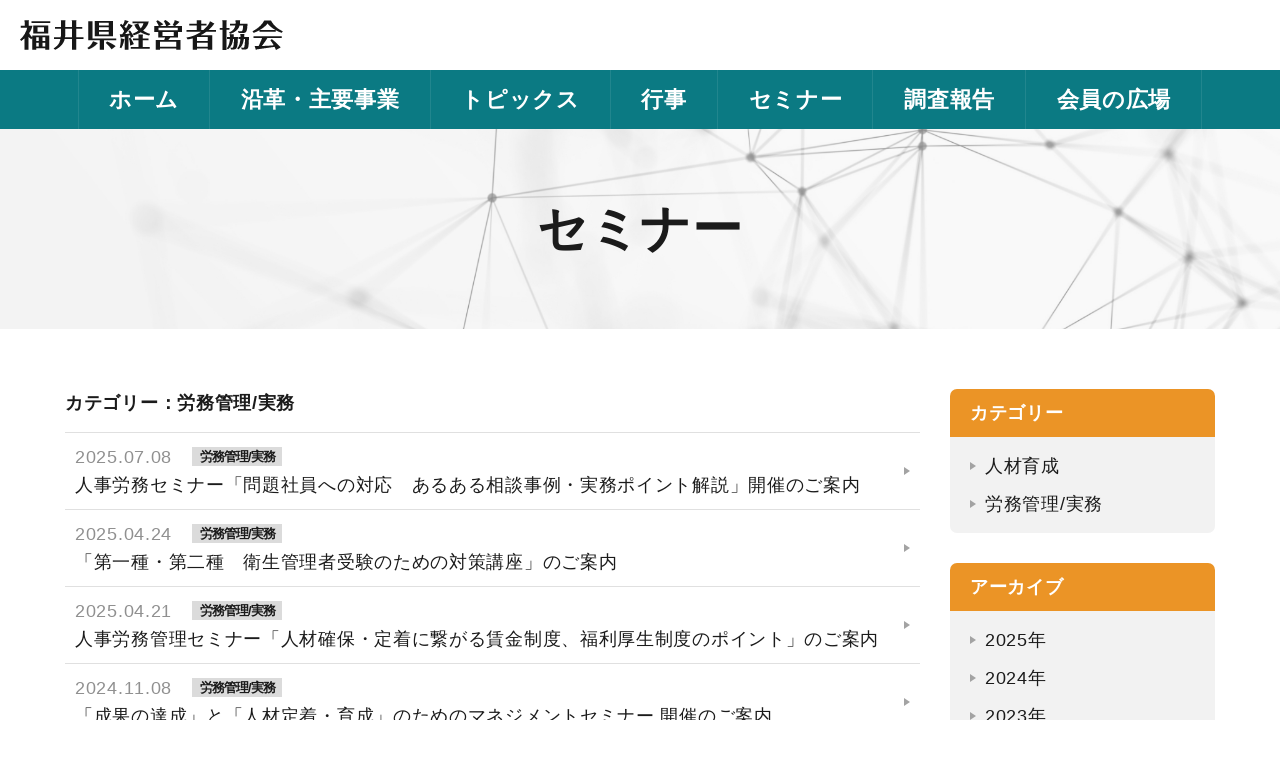

--- FILE ---
content_type: text/html; charset=UTF-8
request_url: https://fukuikeikyo.jp/seminar/seminar_cat/%E5%8A%B4%E5%8B%99%E7%AE%A1%E7%90%86-%E5%AE%9F%E5%8B%99/
body_size: 29108
content:
<!DOCTYPE html>
<html lang="ja">
<head>
	<meta name='robots' content='max-image-preview:large' />
<link rel="alternate" type="application/rss+xml" title="福井県経営者協会 &raquo; 労務管理/実務 カテゴリー のフィード" href="https://fukuikeikyo.jp/seminar/seminar_cat/%e5%8a%b4%e5%8b%99%e7%ae%a1%e7%90%86-%e5%ae%9f%e5%8b%99/feed/" />
<style id='wp-img-auto-sizes-contain-inline-css' type='text/css'>
img:is([sizes=auto i],[sizes^="auto," i]){contain-intrinsic-size:3000px 1500px}
/*# sourceURL=wp-img-auto-sizes-contain-inline-css */
</style>
<style id='wp-emoji-styles-inline-css' type='text/css'>

	img.wp-smiley, img.emoji {
		display: inline !important;
		border: none !important;
		box-shadow: none !important;
		height: 1em !important;
		width: 1em !important;
		margin: 0 0.07em !important;
		vertical-align: -0.1em !important;
		background: none !important;
		padding: 0 !important;
	}
/*# sourceURL=wp-emoji-styles-inline-css */
</style>
<style id='wp-block-library-inline-css' type='text/css'>
:root{--wp-block-synced-color:#7a00df;--wp-block-synced-color--rgb:122,0,223;--wp-bound-block-color:var(--wp-block-synced-color);--wp-editor-canvas-background:#ddd;--wp-admin-theme-color:#007cba;--wp-admin-theme-color--rgb:0,124,186;--wp-admin-theme-color-darker-10:#006ba1;--wp-admin-theme-color-darker-10--rgb:0,107,160.5;--wp-admin-theme-color-darker-20:#005a87;--wp-admin-theme-color-darker-20--rgb:0,90,135;--wp-admin-border-width-focus:2px}@media (min-resolution:192dpi){:root{--wp-admin-border-width-focus:1.5px}}.wp-element-button{cursor:pointer}:root .has-very-light-gray-background-color{background-color:#eee}:root .has-very-dark-gray-background-color{background-color:#313131}:root .has-very-light-gray-color{color:#eee}:root .has-very-dark-gray-color{color:#313131}:root .has-vivid-green-cyan-to-vivid-cyan-blue-gradient-background{background:linear-gradient(135deg,#00d084,#0693e3)}:root .has-purple-crush-gradient-background{background:linear-gradient(135deg,#34e2e4,#4721fb 50%,#ab1dfe)}:root .has-hazy-dawn-gradient-background{background:linear-gradient(135deg,#faaca8,#dad0ec)}:root .has-subdued-olive-gradient-background{background:linear-gradient(135deg,#fafae1,#67a671)}:root .has-atomic-cream-gradient-background{background:linear-gradient(135deg,#fdd79a,#004a59)}:root .has-nightshade-gradient-background{background:linear-gradient(135deg,#330968,#31cdcf)}:root .has-midnight-gradient-background{background:linear-gradient(135deg,#020381,#2874fc)}:root{--wp--preset--font-size--normal:16px;--wp--preset--font-size--huge:42px}.has-regular-font-size{font-size:1em}.has-larger-font-size{font-size:2.625em}.has-normal-font-size{font-size:var(--wp--preset--font-size--normal)}.has-huge-font-size{font-size:var(--wp--preset--font-size--huge)}.has-text-align-center{text-align:center}.has-text-align-left{text-align:left}.has-text-align-right{text-align:right}.has-fit-text{white-space:nowrap!important}#end-resizable-editor-section{display:none}.aligncenter{clear:both}.items-justified-left{justify-content:flex-start}.items-justified-center{justify-content:center}.items-justified-right{justify-content:flex-end}.items-justified-space-between{justify-content:space-between}.screen-reader-text{border:0;clip-path:inset(50%);height:1px;margin:-1px;overflow:hidden;padding:0;position:absolute;width:1px;word-wrap:normal!important}.screen-reader-text:focus{background-color:#ddd;clip-path:none;color:#444;display:block;font-size:1em;height:auto;left:5px;line-height:normal;padding:15px 23px 14px;text-decoration:none;top:5px;width:auto;z-index:100000}html :where(.has-border-color){border-style:solid}html :where([style*=border-top-color]){border-top-style:solid}html :where([style*=border-right-color]){border-right-style:solid}html :where([style*=border-bottom-color]){border-bottom-style:solid}html :where([style*=border-left-color]){border-left-style:solid}html :where([style*=border-width]){border-style:solid}html :where([style*=border-top-width]){border-top-style:solid}html :where([style*=border-right-width]){border-right-style:solid}html :where([style*=border-bottom-width]){border-bottom-style:solid}html :where([style*=border-left-width]){border-left-style:solid}html :where(img[class*=wp-image-]){height:auto;max-width:100%}:where(figure){margin:0 0 1em}html :where(.is-position-sticky){--wp-admin--admin-bar--position-offset:var(--wp-admin--admin-bar--height,0px)}@media screen and (max-width:600px){html :where(.is-position-sticky){--wp-admin--admin-bar--position-offset:0px}}

/*# sourceURL=wp-block-library-inline-css */
</style><style id='global-styles-inline-css' type='text/css'>
:root{--wp--preset--aspect-ratio--square: 1;--wp--preset--aspect-ratio--4-3: 4/3;--wp--preset--aspect-ratio--3-4: 3/4;--wp--preset--aspect-ratio--3-2: 3/2;--wp--preset--aspect-ratio--2-3: 2/3;--wp--preset--aspect-ratio--16-9: 16/9;--wp--preset--aspect-ratio--9-16: 9/16;--wp--preset--color--black: #000000;--wp--preset--color--cyan-bluish-gray: #abb8c3;--wp--preset--color--white: #ffffff;--wp--preset--color--pale-pink: #f78da7;--wp--preset--color--vivid-red: #cf2e2e;--wp--preset--color--luminous-vivid-orange: #ff6900;--wp--preset--color--luminous-vivid-amber: #fcb900;--wp--preset--color--light-green-cyan: #7bdcb5;--wp--preset--color--vivid-green-cyan: #00d084;--wp--preset--color--pale-cyan-blue: #8ed1fc;--wp--preset--color--vivid-cyan-blue: #0693e3;--wp--preset--color--vivid-purple: #9b51e0;--wp--preset--gradient--vivid-cyan-blue-to-vivid-purple: linear-gradient(135deg,rgb(6,147,227) 0%,rgb(155,81,224) 100%);--wp--preset--gradient--light-green-cyan-to-vivid-green-cyan: linear-gradient(135deg,rgb(122,220,180) 0%,rgb(0,208,130) 100%);--wp--preset--gradient--luminous-vivid-amber-to-luminous-vivid-orange: linear-gradient(135deg,rgb(252,185,0) 0%,rgb(255,105,0) 100%);--wp--preset--gradient--luminous-vivid-orange-to-vivid-red: linear-gradient(135deg,rgb(255,105,0) 0%,rgb(207,46,46) 100%);--wp--preset--gradient--very-light-gray-to-cyan-bluish-gray: linear-gradient(135deg,rgb(238,238,238) 0%,rgb(169,184,195) 100%);--wp--preset--gradient--cool-to-warm-spectrum: linear-gradient(135deg,rgb(74,234,220) 0%,rgb(151,120,209) 20%,rgb(207,42,186) 40%,rgb(238,44,130) 60%,rgb(251,105,98) 80%,rgb(254,248,76) 100%);--wp--preset--gradient--blush-light-purple: linear-gradient(135deg,rgb(255,206,236) 0%,rgb(152,150,240) 100%);--wp--preset--gradient--blush-bordeaux: linear-gradient(135deg,rgb(254,205,165) 0%,rgb(254,45,45) 50%,rgb(107,0,62) 100%);--wp--preset--gradient--luminous-dusk: linear-gradient(135deg,rgb(255,203,112) 0%,rgb(199,81,192) 50%,rgb(65,88,208) 100%);--wp--preset--gradient--pale-ocean: linear-gradient(135deg,rgb(255,245,203) 0%,rgb(182,227,212) 50%,rgb(51,167,181) 100%);--wp--preset--gradient--electric-grass: linear-gradient(135deg,rgb(202,248,128) 0%,rgb(113,206,126) 100%);--wp--preset--gradient--midnight: linear-gradient(135deg,rgb(2,3,129) 0%,rgb(40,116,252) 100%);--wp--preset--font-size--small: 13px;--wp--preset--font-size--medium: 20px;--wp--preset--font-size--large: 36px;--wp--preset--font-size--x-large: 42px;--wp--preset--spacing--20: 0.44rem;--wp--preset--spacing--30: 0.67rem;--wp--preset--spacing--40: 1rem;--wp--preset--spacing--50: 1.5rem;--wp--preset--spacing--60: 2.25rem;--wp--preset--spacing--70: 3.38rem;--wp--preset--spacing--80: 5.06rem;--wp--preset--shadow--natural: 6px 6px 9px rgba(0, 0, 0, 0.2);--wp--preset--shadow--deep: 12px 12px 50px rgba(0, 0, 0, 0.4);--wp--preset--shadow--sharp: 6px 6px 0px rgba(0, 0, 0, 0.2);--wp--preset--shadow--outlined: 6px 6px 0px -3px rgb(255, 255, 255), 6px 6px rgb(0, 0, 0);--wp--preset--shadow--crisp: 6px 6px 0px rgb(0, 0, 0);}:where(.is-layout-flex){gap: 0.5em;}:where(.is-layout-grid){gap: 0.5em;}body .is-layout-flex{display: flex;}.is-layout-flex{flex-wrap: wrap;align-items: center;}.is-layout-flex > :is(*, div){margin: 0;}body .is-layout-grid{display: grid;}.is-layout-grid > :is(*, div){margin: 0;}:where(.wp-block-columns.is-layout-flex){gap: 2em;}:where(.wp-block-columns.is-layout-grid){gap: 2em;}:where(.wp-block-post-template.is-layout-flex){gap: 1.25em;}:where(.wp-block-post-template.is-layout-grid){gap: 1.25em;}.has-black-color{color: var(--wp--preset--color--black) !important;}.has-cyan-bluish-gray-color{color: var(--wp--preset--color--cyan-bluish-gray) !important;}.has-white-color{color: var(--wp--preset--color--white) !important;}.has-pale-pink-color{color: var(--wp--preset--color--pale-pink) !important;}.has-vivid-red-color{color: var(--wp--preset--color--vivid-red) !important;}.has-luminous-vivid-orange-color{color: var(--wp--preset--color--luminous-vivid-orange) !important;}.has-luminous-vivid-amber-color{color: var(--wp--preset--color--luminous-vivid-amber) !important;}.has-light-green-cyan-color{color: var(--wp--preset--color--light-green-cyan) !important;}.has-vivid-green-cyan-color{color: var(--wp--preset--color--vivid-green-cyan) !important;}.has-pale-cyan-blue-color{color: var(--wp--preset--color--pale-cyan-blue) !important;}.has-vivid-cyan-blue-color{color: var(--wp--preset--color--vivid-cyan-blue) !important;}.has-vivid-purple-color{color: var(--wp--preset--color--vivid-purple) !important;}.has-black-background-color{background-color: var(--wp--preset--color--black) !important;}.has-cyan-bluish-gray-background-color{background-color: var(--wp--preset--color--cyan-bluish-gray) !important;}.has-white-background-color{background-color: var(--wp--preset--color--white) !important;}.has-pale-pink-background-color{background-color: var(--wp--preset--color--pale-pink) !important;}.has-vivid-red-background-color{background-color: var(--wp--preset--color--vivid-red) !important;}.has-luminous-vivid-orange-background-color{background-color: var(--wp--preset--color--luminous-vivid-orange) !important;}.has-luminous-vivid-amber-background-color{background-color: var(--wp--preset--color--luminous-vivid-amber) !important;}.has-light-green-cyan-background-color{background-color: var(--wp--preset--color--light-green-cyan) !important;}.has-vivid-green-cyan-background-color{background-color: var(--wp--preset--color--vivid-green-cyan) !important;}.has-pale-cyan-blue-background-color{background-color: var(--wp--preset--color--pale-cyan-blue) !important;}.has-vivid-cyan-blue-background-color{background-color: var(--wp--preset--color--vivid-cyan-blue) !important;}.has-vivid-purple-background-color{background-color: var(--wp--preset--color--vivid-purple) !important;}.has-black-border-color{border-color: var(--wp--preset--color--black) !important;}.has-cyan-bluish-gray-border-color{border-color: var(--wp--preset--color--cyan-bluish-gray) !important;}.has-white-border-color{border-color: var(--wp--preset--color--white) !important;}.has-pale-pink-border-color{border-color: var(--wp--preset--color--pale-pink) !important;}.has-vivid-red-border-color{border-color: var(--wp--preset--color--vivid-red) !important;}.has-luminous-vivid-orange-border-color{border-color: var(--wp--preset--color--luminous-vivid-orange) !important;}.has-luminous-vivid-amber-border-color{border-color: var(--wp--preset--color--luminous-vivid-amber) !important;}.has-light-green-cyan-border-color{border-color: var(--wp--preset--color--light-green-cyan) !important;}.has-vivid-green-cyan-border-color{border-color: var(--wp--preset--color--vivid-green-cyan) !important;}.has-pale-cyan-blue-border-color{border-color: var(--wp--preset--color--pale-cyan-blue) !important;}.has-vivid-cyan-blue-border-color{border-color: var(--wp--preset--color--vivid-cyan-blue) !important;}.has-vivid-purple-border-color{border-color: var(--wp--preset--color--vivid-purple) !important;}.has-vivid-cyan-blue-to-vivid-purple-gradient-background{background: var(--wp--preset--gradient--vivid-cyan-blue-to-vivid-purple) !important;}.has-light-green-cyan-to-vivid-green-cyan-gradient-background{background: var(--wp--preset--gradient--light-green-cyan-to-vivid-green-cyan) !important;}.has-luminous-vivid-amber-to-luminous-vivid-orange-gradient-background{background: var(--wp--preset--gradient--luminous-vivid-amber-to-luminous-vivid-orange) !important;}.has-luminous-vivid-orange-to-vivid-red-gradient-background{background: var(--wp--preset--gradient--luminous-vivid-orange-to-vivid-red) !important;}.has-very-light-gray-to-cyan-bluish-gray-gradient-background{background: var(--wp--preset--gradient--very-light-gray-to-cyan-bluish-gray) !important;}.has-cool-to-warm-spectrum-gradient-background{background: var(--wp--preset--gradient--cool-to-warm-spectrum) !important;}.has-blush-light-purple-gradient-background{background: var(--wp--preset--gradient--blush-light-purple) !important;}.has-blush-bordeaux-gradient-background{background: var(--wp--preset--gradient--blush-bordeaux) !important;}.has-luminous-dusk-gradient-background{background: var(--wp--preset--gradient--luminous-dusk) !important;}.has-pale-ocean-gradient-background{background: var(--wp--preset--gradient--pale-ocean) !important;}.has-electric-grass-gradient-background{background: var(--wp--preset--gradient--electric-grass) !important;}.has-midnight-gradient-background{background: var(--wp--preset--gradient--midnight) !important;}.has-small-font-size{font-size: var(--wp--preset--font-size--small) !important;}.has-medium-font-size{font-size: var(--wp--preset--font-size--medium) !important;}.has-large-font-size{font-size: var(--wp--preset--font-size--large) !important;}.has-x-large-font-size{font-size: var(--wp--preset--font-size--x-large) !important;}
/*# sourceURL=global-styles-inline-css */
</style>

<style id='classic-theme-styles-inline-css' type='text/css'>
/*! This file is auto-generated */
.wp-block-button__link{color:#fff;background-color:#32373c;border-radius:9999px;box-shadow:none;text-decoration:none;padding:calc(.667em + 2px) calc(1.333em + 2px);font-size:1.125em}.wp-block-file__button{background:#32373c;color:#fff;text-decoration:none}
/*# sourceURL=/wp-includes/css/classic-themes.min.css */
</style>
<link rel="https://api.w.org/" href="https://fukuikeikyo.jp/wp-json/" />	<meta charset="UTF-8">

<meta name="description" content="福井県経営者協会は人事・賃金・退職金・年金・労使関係・人材育成等の労務問題を主軸に経済・経営・金融等幅広い分野にわたって事業活動を展開しています。">
<meta http-equiv="X-UA-Compatible" content="IE=edge">
<meta name="viewport" content="width=device-width, initial-scale=1.0,minimum-scale=1.0">
<meta property="og:url" content="https://fukuikeikyo.jp">
<meta property="og:site_name" content="福井県経営者協会">
<meta property="og:title" content="福井県経営者協会">
<meta property="og:type" content="article">
<meta property="og:description" content="福井県経営者協会は人事・賃金・退職金・年金・労使関係・人材育成等の労務問題を主軸に経済・経営・金融等幅広い分野にわたって事業活動を展開しています。">
<meta property="og:image" content="https://fukuikeikyo.jp/wp-content/themes/html/top/mainv1.jpg">

<link rel="shortcut icon" href="https://fukuikeikyo.jp/wp-content/themes/html/img/common/favicon.ico" >
<link rel="apple-touch-icon-precomposed" href="https://fukuikeikyo.jp/wp-content/themes/html/img/common/apple-touch-icon-precomposed.png">
<link rel="stylesheet" href="https://fukuikeikyo.jp/wp-content/themes/html/css/common.css">

<script src="https://code.jquery.com/jquery-3.4.1.js" integrity="sha256-WpOohJOqMqqyKL9FccASB9O0KwACQJpFTUBLTYOVvVU=" crossorigin="anonymous"></script>
<script src="https://fukuikeikyo.jp/wp-content/themes/html/js/common.js"></script>
<!--[if IE]>
	<script src="https://fukuikeikyo.jp/wp-content/themes/html/js/html5.js"></script>
	<script src="https://fukuikeikyo.jp/wp-content/themes/html/js/respond.min.js"></script>
<![endif]-->

<title>労務管理/実務 | カテゴリー | 福井県経営者協会</title>
<!-- Google tag (gtag.js) -->
<script async src="https://www.googletagmanager.com/gtag/js?id=G-JJMCY9QNJQ"></script>
<script>
  window.dataLayer = window.dataLayer || [];
  function gtag(){dataLayer.push(arguments);}
  gtag('js', new Date());

  gtag('config', 'G-JJMCY9QNJQ');
</script>


	<!-- ページ別 -->
	<link href="https://fukuikeikyo.jp/wp-content/themes/html/css/topics.css" rel="stylesheet">
</head>
<body>

	<!-- ヘッダー -->
	<header id="header">
	<h1 class="hidden">労務管理/実務 | カテゴリー | 福井県経営者協会</h1>
	<div class="headIn">
		<div class="logo"><a href="https://fukuikeikyo.jp"><img src="https://fukuikeikyo.jp/wp-content/themes/html/img/common/logo2.png" srcset="https://fukuikeikyo.jp/wp-content/themes/html/img/common/logo2@2x.png 2x" alt=""></a></div>
	</div>
	<div id="menuIcon">
		<div class="iconIn"><div class="in">
			<span></span><span></span><span></span>
		</div></div>
	</div>
</header>
<nav id="gNav">
	<ul class="navList">
		<li><a href="https://fukuikeikyo.jp/">ホーム</a></li>
		<li><a href="https://fukuikeikyo.jp/history/">沿革・主要事業</a></li>
		<li><a href="https://fukuikeikyo.jp/topics/">トピックス</a></li>
		<li><a href="https://fukuikeikyo.jp/event/">行事</a></li>
		<li><a href="https://fukuikeikyo.jp/seminar/">セミナー</a></li>
		<li><a href="https://fukuikeikyo.jp/report/">調査報告</a></li>
		<li><a href="https://fukuikeikyo.jp/member/">会員の広場</a></li>
	</ul>
</nav>
<div id="gNav-overlay"></div>

	<main id="container">
		<div id="mainv" class="localMainv">
			<h2 class="mainvTtl">セミナー</h2>
		</div>

		<div id="main">
			<div class="container">
				<div class="row">
					<div class="leftBox">
						<p class="allTxt">カテゴリー：労務管理/実務						<ul class="newsList">
														<li><a href="https://fukuikeikyo.jp/seminar/%e4%ba%ba%e4%ba%8b%e5%8a%b4%e5%8b%99%e3%82%bb%e3%83%9f%e3%83%8a%e3%83%bc%e3%80%8c%e5%95%8f%e9%a1%8c%e7%a4%be%e5%93%a1%e3%81%b8%e3%81%ae%e5%af%be%e5%bf%9c%e3%80%80%e3%81%82%e3%82%8b%e3%81%82%e3%82%8b/">
								<time datetime="2025-07-08">2025.07.08</time>
								<span class="tagTxt">労務管理/実務</span>
								<p>人事労務セミナー「問題社員への対応　あるある相談事例・実務ポイント解説」開催のご案内</p>
							</a></li>
														<li><a href="https://fukuikeikyo.jp/seminar/%e3%80%8c%e7%ac%ac%e4%b8%80%e7%a8%ae%e3%83%bb%e7%ac%ac%e4%ba%8c%e7%a8%ae%e3%80%80%e8%a1%9b%e7%94%9f%e7%ae%a1%e7%90%86%e8%80%85%e5%8f%97%e9%a8%93%e3%81%ae%e3%81%9f%e3%82%81%e3%81%ae%e5%af%be%e7%ad%96-4/">
								<time datetime="2025-04-24">2025.04.24</time>
								<span class="tagTxt">労務管理/実務</span>
								<p>「第一種・第二種　衛生管理者受験のための対策講座」のご案内</p>
							</a></li>
														<li><a href="https://fukuikeikyo.jp/seminar/%e4%ba%ba%e4%ba%8b%e5%8a%b4%e5%8b%99%e7%ae%a1%e7%90%86%e3%82%bb%e3%83%9f%e3%83%8a%e3%83%bc%e3%80%8c%e4%ba%ba%e6%9d%90%e7%a2%ba%e4%bf%9d%e3%83%bb%e5%ae%9a%e7%9d%80%e3%81%ab%e7%b9%8b%e3%81%8c%e3%82%8b/">
								<time datetime="2025-04-21">2025.04.21</time>
								<span class="tagTxt">労務管理/実務</span>
								<p>人事労務管理セミナー「人材確保・定着に繋がる賃金制度、福利厚生制度のポイント」のご案内</p>
							</a></li>
														<li><a href="https://fukuikeikyo.jp/seminar/%e3%80%8c%e6%a5%ad%e7%b8%be%e5%90%91%e4%b8%8a%e3%80%8d%e3%81%a8%e3%80%8c%e4%ba%ba%e6%9d%90%e5%ae%9a%e7%9d%80%e3%83%bb%e8%82%b2%e6%88%90%e3%80%8d%e3%81%ae%e3%81%9f%e3%82%81%e3%81%ae%e3%83%9e%e3%83%8d/">
								<time datetime="2024-11-08">2024.11.08</time>
								<span class="tagTxt">労務管理/実務</span>
								<p>「成果の達成」と「人材定着・育成」のためのマネジメントセミナー 開催のご案内</p>
							</a></li>
														<li><a href="https://fukuikeikyo.jp/seminar/%e3%80%90%e4%bc%9a%e5%93%a1%e9%99%90%e5%ae%9a%e3%80%91%e5%b9%b4%e6%9c%ab%e8%aa%bf%e6%95%b4%e7%89%b9%e5%88%a5%e8%ac%9b%e5%ba%a7-%e9%96%8b%e5%82%ac%e6%97%a5%e7%a8%8b%e3%81%ae%e3%81%8a%e7%9f%a5%e3%82%89/">
								<time datetime="2024-09-11">2024.09.11</time>
								<span class="tagTxt">労務管理/実務</span>
								<p>【会員限定】年末調整特別講座のご案内</p>
							</a></li>
														<li><a href="https://fukuikeikyo.jp/seminar/%e3%80%90%e4%bc%9a%e5%93%a1%e9%99%90%e5%ae%9a%e3%80%91ai%e6%b4%bb%e7%94%a8%e3%81%8a%e3%82%88%e3%81%b3%e6%83%85%e5%a0%b1%e3%82%bb%e3%82%ad%e3%83%a5%e3%83%aa%e3%83%86%e3%82%a3%e3%82%bb%e3%83%9f%e3%83%8a/">
								<time datetime="2024-07-11">2024.07.11</time>
								<span class="tagTxt">労務管理/実務</span>
								<p>【会員限定】AI活用および情報セキュリティセミナー開催のご案内</p>
							</a></li>
														<li><a href="https://fukuikeikyo.jp/seminar/%e4%ba%ba%e6%9d%90%e6%8e%a1%e7%94%a8%e5%ae%9f%e5%8b%99%e3%82%bb%e3%83%9f%e3%83%8a%e3%83%bc%e3%81%ae%e3%81%94%e6%a1%88%e5%86%85/">
								<time datetime="2024-05-24">2024.05.24</time>
								<span class="tagTxt">労務管理/実務</span>
								<p>人材採用実務セミナーのご案内</p>
							</a></li>
														<li><a href="https://fukuikeikyo.jp/seminar/%e3%80%8c%e7%ac%ac%e4%b8%80%e7%a8%ae%e3%83%bb%e7%ac%ac%e4%ba%8c%e7%a8%ae%e3%80%80%e8%a1%9b%e7%94%9f%e7%ae%a1%e7%90%86%e8%80%85%e5%8f%97%e9%a8%93%e3%81%ae%e3%81%9f%e3%82%81%e3%81%ae%e5%af%be%e7%ad%96-3/">
								<time datetime="2024-05-07">2024.05.07</time>
								<span class="tagTxt">労務管理/実務</span>
								<p>「第一種・第二種　衛生管理者受験のための対策講座」のご案内</p>
							</a></li>
														<li><a href="https://fukuikeikyo.jp/seminar/%e3%80%90%e4%bc%9a%e5%93%a1%e9%99%90%e5%ae%9a%e3%80%91%e5%b9%b4%e6%9c%ab%e8%aa%bf%e6%95%b4%e7%89%b9%e5%88%a5%e8%ac%9b%e5%ba%a7%e3%81%ae%e3%81%94%e6%a1%88%e5%86%85/">
								<time datetime="2023-09-21">2023.09.21</time>
								<span class="tagTxt">労務管理/実務</span>
								<p>【会員限定】年末調整特別講座のご案内</p>
							</a></li>
														<li><a href="https://fukuikeikyo.jp/seminar/%e4%ba%ba%e4%ba%8b%e3%83%bb%e5%8a%b4%e5%8b%99%e5%ae%9f%e5%8b%99%e3%82%bb%e3%83%9f%e3%83%8a%e3%83%bc%e3%80%90%e3%82%88%e3%81%8f%e3%81%82%e3%82%8b%e7%9b%b8%e8%ab%87%e4%ba%8b%e4%be%8b10%e9%81%b8%e3%80%91/">
								<time datetime="2023-08-30">2023.08.30</time>
								<span class="tagTxt">労務管理/実務</span>
								<p>人事・労務実務セミナー【よくある相談事例10選】のご案内</p>
							</a></li>
													</ul>
						<div class="pagerList">
							<ul class='list'><li><span class='stay'>1</span></li><li><a href='https://fukuikeikyo.jp/seminar/seminar_cat/%E5%8A%B4%E5%8B%99%E7%AE%A1%E7%90%86-%E5%AE%9F%E5%8B%99/page/2/' class='inactive' >2</a></li></ul>
						</div>
					</div>
					<div class="rightBox">
						<div class="arvIn">
							<h3 class="ttl">カテゴリー</h3>
							<div class="in">
								<ul>
									<li><a href="https://fukuikeikyo.jp/seminar/seminar_cat/%e4%ba%ba%e6%9d%90%e8%82%b2%e6%88%90/">人材育成</a></li><li><a href="https://fukuikeikyo.jp/seminar/seminar_cat/%e5%8a%b4%e5%8b%99%e7%ae%a1%e7%90%86-%e5%ae%9f%e5%8b%99/">労務管理/実務</a></li>								</ul>
							</div>
						</div>
						<div class="arvIn">
							<h3 class="ttl">アーカイブ</h3>
							<div class="in">
								<ul>
										<li><a href='https://fukuikeikyo.jp/seminar/2025/'>2025年</a></li>
	<li><a href='https://fukuikeikyo.jp/seminar/2024/'>2024年</a></li>
	<li><a href='https://fukuikeikyo.jp/seminar/2023/'>2023年</a></li>
	<li><a href='https://fukuikeikyo.jp/seminar/2022/'>2022年</a></li>
	<li><a href='https://fukuikeikyo.jp/seminar/2021/'>2021年</a></li>
								</ul>
							</div>
						</div>
					</div>
				</div>
			</div>
		</div>

	</main>

	<!-- フッター -->
	<footer id="footer">
	<div class="container">
		<div class="row">
			<div class="companyTxt">
				<div class="logo"><img src="https://fukuikeikyo.jp/wp-content/themes/html/img/common/logo.png" srcset="https://fukuikeikyo.jp/wp-content/themes/html/img/common/logo@2x.png 2x" alt=""></div>
				<p>〒918-8004<br />福井市西木田2丁目8番1号（福井商工会議所ビル3F）<br />Tel.0776-63-6201 / Fax.0776-63-6202</p>
				<a href="https://fukuikeikyo.jp/contact/" class="contactBtn">お問い合わせ</a>
			</div>
			<div class="footLink">
				<div class="left">
					<ul class="list">
						<li><a href="https://fukuikeikyo.jp/history/">沿革・主要事業</a></li>
						<li><a href="https://fukuikeikyo.jp/sosiki/">組織図</a></li>
						<li><a href="https://fukuikeikyo.jp/access/">アクセス</a></li>
						<li><a href="https://fukuikeikyo.jp/exchange/">若手社員交流</a></li>
					</ul>
				</div>
				<div class="right">
					<ul class="list">
						<li><a href="https://fukuikeikyo.jp/topics/">トピックス</a></li>
						<li><a href="https://fukuikeikyo.jp/event/">行事</a></li>
						<li><a href="https://fukuikeikyo.jp/seminar/">セミナー</a></li>
						<li><a href="https://fukuikeikyo.jp/report/">調査報告</a></li>
						<li><a href="https://fukuikeikyo.jp/member/">会員の広場</a></li>
					</ul>
				</div>
			</div>
		</div>
		<p class="copyTxt">COPYRIGHT © FUKUI EMPLOYER’S ASSOCIAITION. All Rights Reserved.</p>
	</div>
</footer>

<script type="speculationrules">
{"prefetch":[{"source":"document","where":{"and":[{"href_matches":"/*"},{"not":{"href_matches":["/wp-*.php","/wp-admin/*","/wp-content/uploads/*","/wp-content/*","/wp-content/plugins/*","/wp-content/themes/html/*","/*\\?(.+)"]}},{"not":{"selector_matches":"a[rel~=\"nofollow\"]"}},{"not":{"selector_matches":".no-prefetch, .no-prefetch a"}}]},"eagerness":"conservative"}]}
</script>
<script id="wp-emoji-settings" type="application/json">
{"baseUrl":"https://s.w.org/images/core/emoji/17.0.2/72x72/","ext":".png","svgUrl":"https://s.w.org/images/core/emoji/17.0.2/svg/","svgExt":".svg","source":{"concatemoji":"https://fukuikeikyo.jp/wp-includes/js/wp-emoji-release.min.js?ver=6.9"}}
</script>
<script type="module">
/* <![CDATA[ */
/*! This file is auto-generated */
const a=JSON.parse(document.getElementById("wp-emoji-settings").textContent),o=(window._wpemojiSettings=a,"wpEmojiSettingsSupports"),s=["flag","emoji"];function i(e){try{var t={supportTests:e,timestamp:(new Date).valueOf()};sessionStorage.setItem(o,JSON.stringify(t))}catch(e){}}function c(e,t,n){e.clearRect(0,0,e.canvas.width,e.canvas.height),e.fillText(t,0,0);t=new Uint32Array(e.getImageData(0,0,e.canvas.width,e.canvas.height).data);e.clearRect(0,0,e.canvas.width,e.canvas.height),e.fillText(n,0,0);const a=new Uint32Array(e.getImageData(0,0,e.canvas.width,e.canvas.height).data);return t.every((e,t)=>e===a[t])}function p(e,t){e.clearRect(0,0,e.canvas.width,e.canvas.height),e.fillText(t,0,0);var n=e.getImageData(16,16,1,1);for(let e=0;e<n.data.length;e++)if(0!==n.data[e])return!1;return!0}function u(e,t,n,a){switch(t){case"flag":return n(e,"\ud83c\udff3\ufe0f\u200d\u26a7\ufe0f","\ud83c\udff3\ufe0f\u200b\u26a7\ufe0f")?!1:!n(e,"\ud83c\udde8\ud83c\uddf6","\ud83c\udde8\u200b\ud83c\uddf6")&&!n(e,"\ud83c\udff4\udb40\udc67\udb40\udc62\udb40\udc65\udb40\udc6e\udb40\udc67\udb40\udc7f","\ud83c\udff4\u200b\udb40\udc67\u200b\udb40\udc62\u200b\udb40\udc65\u200b\udb40\udc6e\u200b\udb40\udc67\u200b\udb40\udc7f");case"emoji":return!a(e,"\ud83e\u1fac8")}return!1}function f(e,t,n,a){let r;const o=(r="undefined"!=typeof WorkerGlobalScope&&self instanceof WorkerGlobalScope?new OffscreenCanvas(300,150):document.createElement("canvas")).getContext("2d",{willReadFrequently:!0}),s=(o.textBaseline="top",o.font="600 32px Arial",{});return e.forEach(e=>{s[e]=t(o,e,n,a)}),s}function r(e){var t=document.createElement("script");t.src=e,t.defer=!0,document.head.appendChild(t)}a.supports={everything:!0,everythingExceptFlag:!0},new Promise(t=>{let n=function(){try{var e=JSON.parse(sessionStorage.getItem(o));if("object"==typeof e&&"number"==typeof e.timestamp&&(new Date).valueOf()<e.timestamp+604800&&"object"==typeof e.supportTests)return e.supportTests}catch(e){}return null}();if(!n){if("undefined"!=typeof Worker&&"undefined"!=typeof OffscreenCanvas&&"undefined"!=typeof URL&&URL.createObjectURL&&"undefined"!=typeof Blob)try{var e="postMessage("+f.toString()+"("+[JSON.stringify(s),u.toString(),c.toString(),p.toString()].join(",")+"));",a=new Blob([e],{type:"text/javascript"});const r=new Worker(URL.createObjectURL(a),{name:"wpTestEmojiSupports"});return void(r.onmessage=e=>{i(n=e.data),r.terminate(),t(n)})}catch(e){}i(n=f(s,u,c,p))}t(n)}).then(e=>{for(const n in e)a.supports[n]=e[n],a.supports.everything=a.supports.everything&&a.supports[n],"flag"!==n&&(a.supports.everythingExceptFlag=a.supports.everythingExceptFlag&&a.supports[n]);var t;a.supports.everythingExceptFlag=a.supports.everythingExceptFlag&&!a.supports.flag,a.supports.everything||((t=a.source||{}).concatemoji?r(t.concatemoji):t.wpemoji&&t.twemoji&&(r(t.twemoji),r(t.wpemoji)))});
//# sourceURL=https://fukuikeikyo.jp/wp-includes/js/wp-emoji-loader.min.js
/* ]]> */
</script>

</body>
</html>

--- FILE ---
content_type: text/css
request_url: https://fukuikeikyo.jp/wp-content/themes/html/css/common.css
body_size: 9625
content:
html,body,div,span,applet,object,iframe,h1,h2,h3,h4,h5,h6,p,blockquote,pre,a,abbr,acronym,address,big,cite,code,del,dfn,em,img,ins,kbd,q,s,samp,small,strike,strong,sub,sup,tt,var,b,u,i,center,dl,dt,dd,ol,ul,li,fieldset,form,label,legend,table,caption,tbody,tfoot,thead,tr,th,td,article,aside,canvas,details,embed,figure,figcaption,footer,header,hgroup,menu,nav,output,ruby,section,summary,time,mark,audio,video{margin:0;padding:0;border:0;font:inherit;font-size:100%;vertical-align:baseline}html{line-height:1}ol,ul{list-style:none}table{border-collapse:collapse;border-spacing:0}caption,th,td{text-align:left;font-weight:normal;vertical-align:middle}q,blockquote{quotes:none}q:before,q:after,blockquote:before,blockquote:after{content:"";content:none}a img{border:none}article,aside,details,figcaption,figure,footer,header,hgroup,main,menu,nav,section,summary{display:block}.localMainv{background:url('../img/common/mainv.jpg?1666905359') no-repeat center center;-moz-background-size:cover;-o-background-size:cover;-webkit-background-size:cover;background-size:cover;padding:60px 0}.localMainv .mainvTtl{text-align:center;font-weight:600;font-size:5rem}@media (max-width: 1199px){.localMainv{padding:50px 0}.localMainv .mainvTtl{font-size:4rem}}@media (max-width: 767px){.localMainv{padding:40px 0}.localMainv .mainvTtl{font-size:3rem}}.mw_wp_form_direct_access_error{color:#EB5326}#main{padding:60px 0}@media (max-width: 767px){#main{padding:35px 0}}#main .inner{margin-bottom:40px}@media (max-width: 767px){#main .inner{margin-bottom:30px}}.mainTtl{border-bottom:1px solid #E0E0E0;margin-bottom:20px;padding-bottom:10px;font-weight:600;font-size:2.4rem;padding-left:30px;position:relative}.mainTtl:before{content:"";width:7px;height:30px;position:absolute;top:5px;left:0;background:#0B7A83}@media (max-width: 767px){.mainTtl{margin-bottom:15px;padding-bottom:7px;font-size:1.8rem;padding-left:20px}.mainTtl:before{width:5px;height:25px;top:3px}}.subTtl{font-weight:600;margin-bottom:15px}.mainTbl{width:100%;border-top:1px dashed #E0E0E0}.mainTbl th,.mainTbl td{border-bottom:1px dashed #E0E0E0;padding:15px}.mainTbl th{font-weight:600}@media (max-width: 767px){.mainTbl th,.mainTbl td{padding:7px}}.centerBlock{display:block;margin:auto}html{font-size:10px}body{font-family:"游ゴシック体","Yu Gothic",YuGothic,"ヒラギノ角ゴ Pro","Hiragino Kaku Gothic Pro","メイリオ",Meiryo,"MS Pゴシック","MS PGothic",sans-serif;font-weight:400;color:#1b1b1b;font-size:1.8rem;line-height:1.6;letter-spacing:.7px;-webkit-text-size-adjust:100%;-webkit-font-smoothing:antialiased;-moz-osx-font-smoothing:grayscale}@media (max-width: 1199px){body{font-size:1.6rem;line-height:1.6}}@media (max-width: 767px){body{font-size:1.4rem;line-height:1.5}}a{backface-visibility:hidden;-moz-transition:.2s;-o-transition:.2s;-webkit-transition:.2s;transition:.2s}a:link{text-decoration:none}img{max-width:100%;height:auto;display:inline-block;vertical-align:middle}small{font-size:1.3rem}@media (max-width: 767px){small{font-size:1.2rem}}*:focus{outline:none}select{font-size:16px !important}select::-ms-expand{display:none}:-ms-input-placeholder{color:#ccc}.container{margin:auto;padding-left:15px;padding-right:15px;max-width:1150px}.container.w920{max-width:920px}.container.w740{max-width:770px}.row{display:flex;flex-wrap:wrap;margin-left:-15px;margin-right:-15px}.row>div,.row>li{padding:0 15px;box-sizing:border-box}.row.none{margin-left:0;margin-right:0}.row.none>div,.row.none>li{padding:0}.row.w50>div,.row.w50>li{width:50%}time{font-family:'Roboto', sans-serif;color:#909090;font-weight:400}.hidden{width:0;height:0;position:absolute;overflow:hidden;top:0;left:0}@media (max-width: 767px){.hidden-xs{display:none}}@media (min-width: 768px){.visible-xs{display:none}}#header{padding:20px;box-sizing:border-box;position:relative;top:0;left:0;width:100%;z-index:99}@media (max-width: 767px){#header{padding:15px 10px}#header .logo{max-width:160px}}#header.fixed{position:fixed}@media (max-width: 991px){#menuIcon{width:70px;height:70px;background:#0B7A83;position:absolute;right:0;top:0}#menuIcon .iconIn{position:absolute;left:18px;top:25px}#menuIcon .iconIn .in{position:relative;display:inline-block;width:32px;height:20px;-moz-transition:.2s;-o-transition:.2s;-webkit-transition:.2s;transition:.2s}#menuIcon span{display:inline-block;-moz-transition:.2s;-o-transition:.2s;-webkit-transition:.2s;transition:.2s;position:absolute;left:0;width:100%;height:2px;background:#FFF}#menuIcon span:nth-of-type(1){top:0}#menuIcon span:nth-of-type(2){top:50%;margin-top:-1px}#menuIcon span:nth-of-type(3){bottom:0}#menuIcon.active .iconIn .in{-moz-transform:rotate(360deg);-ms-transform:rotate(360deg);-webkit-transform:rotate(360deg);transform:rotate(360deg)}#menuIcon.active .iconIn span:nth-child(1){-moz-transform:translateY(8px) rotate(-45deg);-ms-transform:translateY(8px) rotate(-45deg);-webkit-transform:translateY(8px) rotate(-45deg);transform:translateY(8px) rotate(-45deg)}#menuIcon.active .iconIn span:nth-child(2){-moz-transform:translateY(-2px) rotate(45deg);-ms-transform:translateY(-2px) rotate(45deg);-webkit-transform:translateY(-2px) rotate(45deg);transform:translateY(-2px) rotate(45deg)}#menuIcon.active .iconIn span:nth-child(3){opacity:0}}@media (max-width: 991px) and (max-width: 767px){#menuIcon.active .iconIn span:nth-child(1){-moz-transform:translateY(7px) rotate(-45deg);-ms-transform:translateY(7px) rotate(-45deg);-webkit-transform:translateY(7px) rotate(-45deg);transform:translateY(7px) rotate(-45deg)}#menuIcon.active .iconIn span:nth-child(2){-moz-transform:translateY(0) rotate(45deg);-ms-transform:translateY(0) rotate(45deg);-webkit-transform:translateY(0) rotate(45deg);transform:translateY(0) rotate(45deg)}}@media (max-width: 767px){#menuIcon{width:50px;height:50px}#menuIcon .iconIn{left:12px;top:15px}#menuIcon .iconIn .in{width:24px;height:18px}}#gNav{font-family:'Noto Sans JP', sans-serif;font-weight:600;background:#0B7A83}#gNav .navList{text-align:center;font-size:0}#gNav .navList li{display:inline-block;border-right:solid 1px #21868E;white-space:nowrap}#gNav .navList li.cur a{background:#126269}#gNav .navList li a{display:block;font-size:2.2rem;color:#fff;padding:12px 30px}#gNav .navList li:first-child{border-left:solid 1px #21868E}@media (max-width: 1199px){#gNav .navList li a{font-size:1.8rem;padding:12px 20px}}@media (max-width: 991px){#gNav{position:fixed;display:none;z-index:98;background:rgba(16,73,78,0.9);filter:progid:DXImageTransform.Microsoft.Alpha(Opacity=0);opacity:0;-moz-transform:scale(1.02, 1.02);-ms-transform:scale(1.02, 1.02);-webkit-transform:scale(1.02, 1.02);transform:scale(1.02, 1.02);-webkit-filter:blur(0.2rem);filter:blur(0.2rem);-moz-transition:.5s;-o-transition:.5s;-webkit-transition:.5s;transition:.5s;overflow:hidden;visibility:hidden;overflow-y:auto;transform:rotate(0.0001deg);outline:1px solid transparent;display:flex;align-items:center;top:0;right:0;width:50vw;height:100vh}#gNav .navList{width:100%}#gNav .navList li{display:block;border-right:none;border-bottom:1px solid #10494E}#gNav .navList li a{font-size:1.6rem;padding:15px 10px}#gNav .navList li a:hover{background:#10494E}#gNav .navList li:first-child{border-left:none;border-top:1px solid #10494E}}@media (max-width: 767px){#gNav{width:70vw}}#gNav.active{filter:progid:DXImageTransform.Microsoft.Alpha(enabled=false);opacity:1;visibility:visible;-moz-transform:scale(1, 1);-ms-transform:scale(1, 1);-webkit-transform:scale(1, 1);transform:scale(1, 1);-webkit-filter:blur(0rem);filter:blur(0rem)}#gNav-overlay{position:fixed;z-index:97;top:0;left:0;width:100vw;height:100vh;background:rgba(0,0,0,0.5);filter:progid:DXImageTransform.Microsoft.Alpha(Opacity=0);opacity:0;-moz-transform:scale(1.02, 1.02);-ms-transform:scale(1.02, 1.02);-webkit-transform:scale(1.02, 1.02);transform:scale(1.02, 1.02);-webkit-filter:blur(0.2rem);filter:blur(0.2rem);-moz-transition:.5s;-o-transition:.5s;-webkit-transition:.5s;transition:.5s;overflow:hidden;visibility:hidden;overflow-y:auto;transform:rotate(0.0001deg);outline:1px solid transparent}#gNav-overlay.active{filter:progid:DXImageTransform.Microsoft.Alpha(enabled=false);opacity:1;visibility:visible;-moz-transform:scale(1, 1);-ms-transform:scale(1, 1);-webkit-transform:scale(1, 1);transform:scale(1, 1);-webkit-filter:blur(0rem);filter:blur(0rem)}@media (min-width: 992px){#gNav-overlay.active{filter:progid:DXImageTransform.Microsoft.Alpha(Opacity=0);opacity:0;visibility:hidden;-moz-transform:scale(1.02, 1.02);-ms-transform:scale(1.02, 1.02);-webkit-transform:scale(1.02, 1.02);transform:scale(1.02, 1.02);-webkit-filter:blur(0.2rem);filter:blur(0.2rem)}}#footer{background:#171717;color:#ADADAD;padding:60px 0}#footer .row{justify-content:space-between}#footer .companyTxt .logo{margin-bottom:20px}#footer .companyTxt .contactBtn{display:block;border:#fff 1px solid;color:#fff;padding:10px;max-width:220px;text-align:center;margin-top:25px}#footer .companyTxt .contactBtn:hover{background:#fff;color:#1b1b1b}#footer .footLink .list li{margin-bottom:10px}#footer .footLink .list li a{color:#fff}#footer .footLink .list li a:hover{color:#0B7A83}#footer .footLink .left,#footer .footLink .right{float:left}#footer .footLink .left{margin-right:100px}#footer .copyTxt{text-align:center;font-size:1.2rem;margin-top:30px}@media (max-width: 991px){#footer .companyTxt .logo{max-width:220px}}@media (max-width: 767px){#footer{padding:40px 0}#footer .companyTxt{width:100%;text-align:center}#footer .companyTxt .logo{max-width:160px;margin:0 auto 20px}#footer .companyTxt .contactBtn{margin:20px auto 0}#footer .footLink{display:none}}


--- FILE ---
content_type: text/css
request_url: https://fukuikeikyo.jp/wp-content/themes/html/css/topics.css
body_size: 4780
content:
#main .allTxt{font-weight:600;margin-bottom:15px}@media (max-width: 767px){#main .allTxt{margin-bottom:10px}}#main .newsList{border-top:1px solid #E0E0E0}#main .newsList li{border-bottom:1px solid #E0E0E0}#main .newsList li a{background:url('../img/common/icon-arrow.png?1667378268') no-repeat center right 10px;-moz-background-size:6px auto;-o-background-size:6px auto;-webkit-background-size:6px auto;background-size:6px auto;color:#1b1b1b;display:block;padding:10px 20px 10px 10px}#main .newsList li a:hover{background:#f9f9f9 url('../img/common/icon-arrow.png?1667378268') no-repeat center right 10px;-moz-background-size:6px auto;-o-background-size:6px auto;-webkit-background-size:6px auto;background-size:6px auto}#main .newsList time{float:left;margin-right:20px}#main .newsList p{overflow:hidden}#main .leftBox{width:75%}#main .rightBox{width:25%}@media (max-width: 767px){#main .newsList time{float:none;margin-right:0}#main .leftBox,#main .rightBox{width:100%}}#main .ttlBox{padding-bottom:15px;margin-bottom:20px;border-bottom:1px solid #E0E0E0}#main .ttlBox time{margin-bottom:5px}#main .ttlBox .ttl{font-size:3rem;font-weight:600}@media (max-width: 991px){#main .ttlBox .ttl{font-size:2.4rem}}@media (max-width: 767px){#main .ttlBox .ttl{font-size:1.8rem}}#main .entryTxt{padding-bottom:20px;margin-bottom:20px;border-bottom:1px solid #E0E0E0}#main .entryTxt a{color:#1E669D;text-decoration:underline}#main .entryTxt p{margin-bottom:20px}#main .pageLink{overflow:hidden;margin-bottom:60px;display:flex;flex-wrap:wrap}#main .pageLink li{font-size:1.4rem;text-align:center;width:33.33%}#main .pageLink li.prev a{background:url('../img/common/icon-prev.png?1667385153') no-repeat center top;-moz-background-size:34px auto;-o-background-size:34px auto;-webkit-background-size:34px auto;background-size:34px auto}#main .pageLink li.index a{background:url('../img/common/icon-index.png?1667385163') no-repeat center top 5px;-moz-background-size:32px auto;-o-background-size:32px auto;-webkit-background-size:32px auto;background-size:32px auto}#main .pageLink li.next a{background:url('../img/common/icon-next.png?1667385139') no-repeat center top;-moz-background-size:34px auto;-o-background-size:34px auto;-webkit-background-size:34px auto;background-size:34px auto}#main .pageLink a{display:block;color:#6A6A6A;padding-top:39px}@media (max-width: 767px){#main .pageLink{margin-bottom:40px}#main .pageLink li{font-size:1.2rem}#main .pageLink li.prev a{-moz-background-size:28px auto;-o-background-size:28px auto;-webkit-background-size:28px auto;background-size:28px auto}#main .pageLink li.index a{background:url('../img/common/icon-index.png?1667385163') no-repeat center top 6px;-moz-background-size:24px auto;-o-background-size:24px auto;-webkit-background-size:24px auto;background-size:24px auto}#main .pageLink li.next a{-moz-background-size:28px auto;-o-background-size:28px auto;-webkit-background-size:28px auto;background-size:28px auto}#main .pageLink li a{padding-top:34px}}#main .bottomBox{border-top:1px solid #1b1b1b;padding-top:20px}#main .bottomBox .bottomTxt{font-weight:600;margin-bottom:10px}#main .arvIn{margin-bottom:30px}#main .arvIn .ttl{background:#EB9426;-moz-border-radius:7px 7px 0 0;-webkit-border-radius:7px;border-radius:7px 7px 0 0;color:#fff;font-weight:600;padding:10px 20px}#main .arvIn .in{background:#F2F2F2;-moz-border-radius:0 0 7px 7px;-webkit-border-radius:0;border-radius:0 0 7px 7px;padding:15px 15px 5px}#main .arvIn .in ul li{margin-bottom:10px}#main .arvIn .in ul li a{display:block;color:#1b1b1b;background:url('../img/common/icon-arrow.png?1667378268') no-repeat center left 5px;-moz-background-size:6px auto;-o-background-size:6px auto;-webkit-background-size:6px auto;background-size:6px auto;padding-left:20px}@media (max-width: 767px){#main .arvIn{margin-bottom:10px}#main .arvIn .ttl{padding:7px 15px}#main .arvIn .in{padding:12px 15px 5px}}#main .tagTxt{display:inline-block;line-height:1;background:#DBDBDB;text-align:center;width:90px;padding:3px 0;font-size:1.3rem;font-weight:600;letter-spacing:-1px;position:relative;top:-2px}@media (max-width: 767px){#main .tagTxt{width:80px;padding:2px 0;font-size:1.1rem;top:0}}#main .pagerList{margin-top:20px}#main .pagerList .list{overflow:hidden;text-align:center}#main .pagerList .list li{float:left;margin-right:10px}#main .pagerList .list li a,#main .pagerList .list li .stay{width:50px;height:30px;line-height:30px;-moz-border-radius:5px;-webkit-border-radius:5px;border-radius:5px;display:block;background:#F2F2F2;color:#1b1b1b}#main .pagerList .list li .stay{background:#464646;color:#fff}#main .pagerList .list li:last-child{margin-right:0}@media (max-width: 767px){#main .pagerList{margin-bottom:30px}#main .pagerList .list li{float:none;display:inline-block}}


--- FILE ---
content_type: application/javascript
request_url: https://fukuikeikyo.jp/wp-content/themes/html/js/common.js
body_size: 1032
content:
$(function() {
	var topId =$('#pagetop')
	$(window).scroll(function () {
		if ($(this).scrollTop() > 150) {
			topId.fadeIn();
		} else {
			topId.fadeOut();
		}
	});
	$(function(){
		$('a[href^="#"]').click(function() {
			var href= $(this).attr("href");
			var target = $(href == "#" || href == "" ? 'html' : href);
			var position = target.offset().top;
			var speed = 400;
			$('body,html').animate({scrollTop:position}, speed, 'swing');
			return false;
		});
	});
});
$(document).ready(function(){
	// 開閉メニュー
	$(function(){
		$("#menuIcon").on("click", function() {
			$(this).toggleClass("active");
			$("#gNav").toggleClass("active");
			$("#gNav-overlay").toggleClass("active");
		});
		$("#gNav-overlay").on("click", function() {
			$(this).toggleClass("active");
			$("#menuIcon").toggleClass("active");
			$("#gNav").toggleClass("active");
		});
	});
});

$(window).scroll(function () {
	if($(window).scrollTop() > 20) {
		$('#header').addClass('fixed');
	} else {
		$('#header').removeClass('fixed');
	}
});